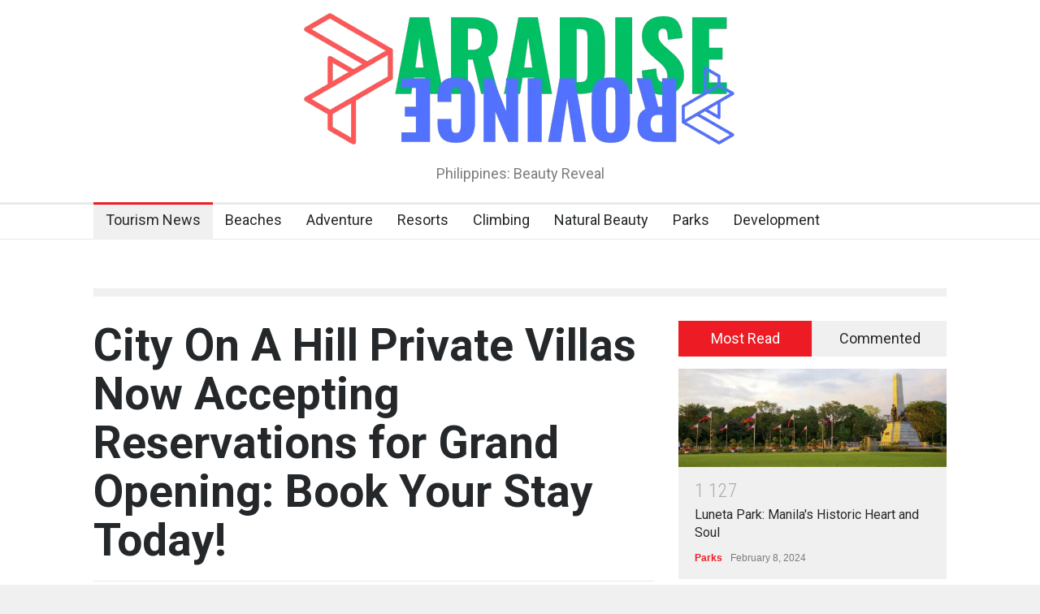

--- FILE ---
content_type: text/html; charset=utf-8
request_url: https://www.google.com/recaptcha/api2/aframe
body_size: 268
content:
<!DOCTYPE HTML><html><head><meta http-equiv="content-type" content="text/html; charset=UTF-8"></head><body><script nonce="2D6D1LpoFdGgRYXH01V7MQ">/** Anti-fraud and anti-abuse applications only. See google.com/recaptcha */ try{var clients={'sodar':'https://pagead2.googlesyndication.com/pagead/sodar?'};window.addEventListener("message",function(a){try{if(a.source===window.parent){var b=JSON.parse(a.data);var c=clients[b['id']];if(c){var d=document.createElement('img');d.src=c+b['params']+'&rc='+(localStorage.getItem("rc::a")?sessionStorage.getItem("rc::b"):"");window.document.body.appendChild(d);sessionStorage.setItem("rc::e",parseInt(sessionStorage.getItem("rc::e")||0)+1);localStorage.setItem("rc::h",'1768791148776');}}}catch(b){}});window.parent.postMessage("_grecaptcha_ready", "*");}catch(b){}</script></body></html>